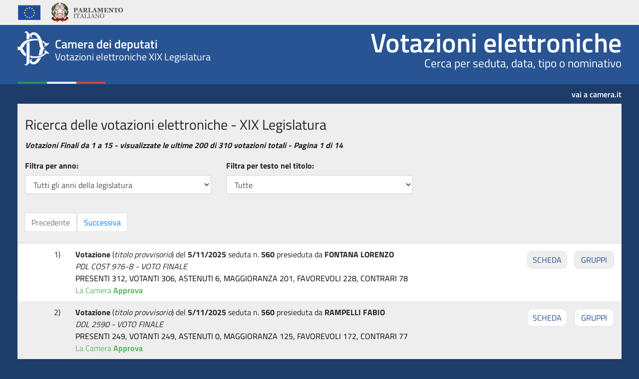

--- FILE ---
content_type: text/html
request_url: https://documenti.camera.it/apps/votazioni/Votazionitutte/risultatiFinStream.Asp?Legislatura=19&CDDNATURA=FINALE&PAGESIZE=15&PagCorr=1
body_size: 3067
content:
<!-- INIZIALIZZAZIONE ARRAY NOMI CAMPO -->


<!-- RIEPILOGO FUNZIONI IMPLEMENTATE -->



<!-- SEZIONE DICHIARAZIONI DI VARIABILI -->

<!-- SEZIONE FILE TXT -->



<!-- SEZIONE UTILITY -->

<!DOCTYPE html>
<html lang="it">
<head>
	<!--<meta charset="utf-8">-->
	<meta charset="iso-8859-1">
	<meta name="viewport" content="width=device-width, initial-scale=1, shrink-to-fit=no">
	<title>Ricerca delle votazioni elettroniche</title>
	<link rel="stylesheet" type="text/css" href="css/defaultV3.css">
	<link rel="stylesheet" type="Text/css" href="css/datiV3.css">
	<meta name="Format" content="text/html">
	<meta name="Language" content="it">
	<meta name="Keywords" content="votazione, progetto di legge, deputato, XVIII legislatura">
	<meta name="Author" content="Camera dei Deputati">
	<meta name="Description" content="XVIII legislatura">
	<!-- JQuery per datepicker -->
	<link rel="stylesheet" href="css/jquery-ui.css">
	<script src="js/jquery-3.6.0.js"></script>
	<script src="js/jquery-ui.js"></script>
	<!-- BootStrap	-->
	<link rel="stylesheet" href="css/bootstrap.min.css">
	<script src="js/bootstrap.min.js"></script>
	<script src="js/jquery.sticky.js"></script>
	<script src="js/application.js"></script>
	<!-- Custom Style Sitointernet -->
	<link rel="stylesheet" type="Text/css" href="css/sito-style.css">
	<link rel="stylesheet" type="Text/css" href="css/votazioni-media-queries.css">
	<script>
		$(document).ready(function() {
			$("#tipo").change(function() {
				var text = $(this).val();
				document.forms["cerca"].TESTO.value = text;
				document.forms["cerca"].submit();
			});
			$("#anno").change(function() {
				var text = $(this).val();
				document.forms["cerca"].CDDANNO.value = text;
				document.forms["cerca"].submit();
			});
		});
	</script>
</head>



<body id="risultatoRicerca" style="overflow-y: scroll">

<header>
	<h1 class="sr-only">Camera dei deputati - Votazioni elettroniche XIX Legislatura</h1>
	<div class="header-top">
    <div class="container">
			<div class="row">
				<div class="col-md-6">
					<ul class="nav nav-pills">
						<li><a><img alt="Unione Europea" src="/apps/votazioni/votazionitutte/img/logo-ue.png"></a></li>
						<li><a class="logo-parlamento-italiano" href="https://www.parlamento.it/" target="_blank" title="Vai al sito web del Parlamento Italiano"><img alt="Vai al sito web del Parlamento Italiano" src="/apps/votazioni/votazionitutte/img/logo-parlamento.png"></a></li>
					</ul>
				</div>
			</div>
		</div>
	</div>
    <div id="wrapper-sticky-block">
    	<div class="header-center">
    		<div class="container">
    			<div class="row">
    				<div class="col-xs-6 switch-3">
    					<a href="/apps/votazioni/votazionitutte/formVotazioni.asp?Legislatura=19" title="Vai alla pagina iniziale di Votazioni elettroniche">
    						<div class="wrap-logo">
    							<div class="text-logo">
    								<span class="text-camera">Camera dei deputati</span>
									
    								<div>Votazioni elettroniche XIX Legislatura</div>
									
    							</div>
    						</div>
    					</a>
    				</div>
    				<div class="col-xs-6 switch-9">
    					<div class="wrap-section-name">
    						
                                <span class="section-name">
                                    <a href="/apps/votazioni/votazionitutte/formVotazioni.asp?Legislatura=19" title="vai alla pagina iniziale">Votazioni elettroniche</a>
                                </span>
                                <span class="section-subtitle">Cerca per seduta, data, tipo o nominativo</span>
                            
    					</div>
    				</div>
    			</div>
	    	</div>
    	</div>
    	<div class="header-bottom">
    		<div class="container">
    			<div class="row">
    				<div class="col-xs-6">

    				</div>
    				<div class="col-xs-6">
    					<a class="link-camera" href="https://www.camera.it" title="Vai al sito web della Camera dei deputati">vai a camera.it</a>
    				</div>
    			</div>
	    	</div>
    	</div>
    </div>
</header>


	<div class="container">

	<div class="jumbotron">
		<h1>Ricerca delle votazioni elettroniche - XIX Legislatura</h1>
		
		<p class="lead" style="font-weight: bold;">
			
				Votazioni Finali da 1 a 15
					- visualizzate le ultime 200 di 310 votazioni totali - Pagina 1 di 14
		</p>
	</div>

	<form action="risultatiFinStream.asp" method="post" name="cerca">

		<input type="hidden" name="Legislatura" value="XIX">
		<input type="hidden" name="TESTO" value="" >
		<input type="hidden" name="NOMINATIVO" value="">
		<input type="hidden" name="PAGESIZE" value="15">
		<input type="hidden" name="CDDANNO" value="">
		<input type="hidden" name="CDDNATURA" value="FINALE">
		<input type="hidden" name="CDDNUMEROATTO" value="">
		<input type="hidden" name="PagCorr" value="1">

		<div class="card card-vot-fin">
			
			<div class="card-body">
				<div class="form-group row">
					<div class="col-sm-6 col-lg-4">
						<label for="anno" class="col-form-label">Filtra per anno:</label>
						<select class="form-control" id="anno" name="anno">
							<option value="">Tutti gli anni della legislatura</option>
							<option value="2025">2025</option>
<option value="2024">2024</option>
<option value="2023">2023</option>
<option value="2022">2022</option>

						</select>
					</div>
					<div class="col-sm-6 col-lg-4">
						<label for="tipo" class="col-form-label">Filtra per testo nel titolo:</label>
						<select class="form-control" id="tipo" name="tipo">
							<option value="">Tutte</option>
							<option value="r">Ratifica ed esecuzione Trattati</option>
							<option value="c">Conversione in legge</option>
							<option value="a">Altre</option>
						</select>
					</div>
				</div>
			</div>
			
			<div class="card-header text-muted">
				<div class="row justify-content-between">
					<div class="col-sm-4">
						<nav aria-label="Navigazione pagine risultato">
							<ul class="pagination">
								
								<li class="page-item disabled">
								
									<a class="btn btn-default page-link" href="risultatiFinStream.Asp?Legislatura=19&PAGESIZE=15&CDDNATURA=FINALE&PagCorr=0" title="Precedenti 10 documenti trovati - alt b" accesskey="b" >Precedente</a></li>
								
								<li class="page-item">
								
									<a accesskey="c" class="btn btn-default page-link" href="risultatiFinStream.Asp?Legislatura=19&PAGESIZE=15&CDDNATURA=FINALE&PagCorr=2" title="Successivi 10 documenti trovati - alt c">Successiva</a></li>
							</ul>
						</nav>
					</div>
				</div>
			</div>
			
				<div class="row bg-light">
				
					<div class="col-1 text-right">1)</div>
					
					<div class="col-11 col-sm-8 col-md-7 col-lg-8 text-left">
						<strong>Votazione </strong> (<em>titolo provvisorio</em>) del <strong>5/11/2025</strong> seduta n. <strong>560</strong> presieduta da <strong>FONTANA LORENZO</strong>
						<br>
						<em>PDL COST 976-B - VOTO FINALE</em>
						<br>
						<span class="nero">PRESENTI 312, VOTANTI 306, ASTENUTI 6, MAGGIORANZA 201, FAVOREVOLI 228, CONTRARI 78</span><br/><span class="verde">La Camera <strong>Approva</strong></span>
					</div>
					<div class="col-sm-3 col-md-4 col-lg-3 right">
						<a class="btn-scheda voto" href="schedaVotazione.asp?progrID=risultatiFinStream&Legislatura=19&PAGESIZE=15&CDDNATURA=FINALE&RifVotazione=560_1&tipo=dettaglio&PagCorr=1" title="Apri la scheda della Votazione ">SCHEDA</a>
						<a class="btn-scheda gruppi" href="schedaVotazione.asp?progrID=risultatiFinStream&Legislatura=19&PAGESIZE=15&CDDNATURA=FINALE&RifVotazione=560_1&tipo=gruppi&PagCorr=1" title="Visualizza il riepilogo per gruppi della Votazione ">GRUPPI</a>
					</div>
				</div>

				<div class="row">
				
					<div class="col-1 text-right">2)</div>
					
					<div class="col-11 col-sm-8 col-md-7 col-lg-8 text-left">
						<strong>Votazione </strong> (<em>titolo provvisorio</em>) del <strong>5/11/2025</strong> seduta n. <strong>560</strong> presieduta da <strong>RAMPELLI FABIO</strong>
						<br>
						<em>DDL 2590 - VOTO FINALE</em>
						<br>
						<span class="nero">PRESENTI 249, VOTANTI 249, ASTENUTI 0, MAGGIORANZA 125, FAVOREVOLI 172, CONTRARI 77</span><br/><span class="verde">La Camera <strong>Approva</strong></span>
					</div>
					<div class="col-sm-3 col-md-4 col-lg-3 right">
						<a class="btn-scheda voto" href="schedaVotazione.asp?progrID=risultatiFinStream&Legislatura=19&PAGESIZE=15&CDDNATURA=FINALE&RifVotazione=560_8&tipo=dettaglio&PagCorr=1" title="Apri la scheda della Votazione ">SCHEDA</a>
						<a class="btn-scheda gruppi" href="schedaVotazione.asp?progrID=risultatiFinStream&Legislatura=19&PAGESIZE=15&CDDNATURA=FINALE&RifVotazione=560_8&tipo=gruppi&PagCorr=1" title="Visualizza il riepilogo per gruppi della Votazione ">GRUPPI</a>
					</div>
				</div>

				<div class="row bg-light">
				
					<div class="col-1 text-right">3)</div>
					
					<div class="col-11 col-sm-8 col-md-7 col-lg-8 text-left">
						<strong>Votazione </strong> (<em>titolo provvisorio</em>) del <strong>5/11/2025</strong> seduta n. <strong>560</strong> presieduta da <strong>MULE' GIORGIO</strong>
						<br>
						<em>PDL 703-B - VOTO FINALE</em>
						<br>
						<span class="nero">PRESENTI 210, VOTANTI 208, ASTENUTI 2, MAGGIORANZA 105, FAVOREVOLI 132, CONTRARI 76</span><br/><span class="verde">La Camera <strong>Approva</strong></span>
					</div>
					<div class="col-sm-3 col-md-4 col-lg-3 right">
						<a class="btn-scheda voto" href="schedaVotazione.asp?progrID=risultatiFinStream&Legislatura=19&PAGESIZE=15&CDDNATURA=FINALE&RifVotazione=560_23&tipo=dettaglio&PagCorr=1" title="Apri la scheda della Votazione ">SCHEDA</a>
						<a class="btn-scheda gruppi" href="schedaVotazione.asp?progrID=risultatiFinStream&Legislatura=19&PAGESIZE=15&CDDNATURA=FINALE&RifVotazione=560_23&tipo=gruppi&PagCorr=1" title="Visualizza il riepilogo per gruppi della Votazione ">GRUPPI</a>
					</div>
				</div>

				<div class="row">
				
					<div class="col-1 text-right">4)</div>
					
					<div class="col-11 col-sm-8 col-md-7 col-lg-8 text-left">
						<strong>Votazione </strong> (<em>titolo provvisorio</em>) del <strong>4/11/2025</strong> seduta n. <strong>559</strong> presieduta da <strong>RAMPELLI FABIO</strong>
						<br>
						<em>PDL 2313 - VOTO FINALE</em>
						<br>
						<span class="nero">PRESENTI 225, VOTANTI 225, ASTENUTI 0, MAGGIORANZA 113, FAVOREVOLI 225, CONTRARI 0</span><br/><span class="verde">La Camera <strong>Approva</strong></span>
					</div>
					<div class="col-sm-3 col-md-4 col-lg-3 right">
						<a class="btn-scheda voto" href="schedaVotazione.asp?progrID=risultatiFinStream&Legislatura=19&PAGESIZE=15&CDDNATURA=FINALE&RifVotazione=559_5&tipo=dettaglio&PagCorr=1" title="Apri la scheda della Votazione ">SCHEDA</a>
						<a class="btn-scheda gruppi" href="schedaVotazione.asp?progrID=risultatiFinStream&Legislatura=19&PAGESIZE=15&CDDNATURA=FINALE&RifVotazione=559_5&tipo=gruppi&PagCorr=1" title="Visualizza il riepilogo per gruppi della Votazione ">GRUPPI</a>
					</div>
				</div>

				<div class="row bg-light">
				
					<div class="col-1 text-right">5)</div>
					
					<div class="col-11 col-sm-8 col-md-7 col-lg-8 text-left">
						<strong>Votazione </strong> (<em>titolo provvisorio</em>) del <strong>4/11/2025</strong> seduta n. <strong>559</strong> presieduta da <strong>RAMPELLI FABIO</strong>
						<br>
						<em>DDL 2642-A - VOTO FINALE</em>
						<br>
						<span class="nero">PRESENTI 233, VOTANTI 170, ASTENUTI 63, MAGGIORANZA 86, FAVOREVOLI 139, CONTRARI 31</span><br/><span class="verde">La Camera <strong>Approva</strong></span>
					</div>
					<div class="col-sm-3 col-md-4 col-lg-3 right">
						<a class="btn-scheda voto" href="schedaVotazione.asp?progrID=risultatiFinStream&Legislatura=19&PAGESIZE=15&CDDNATURA=FINALE&RifVotazione=559_13&tipo=dettaglio&PagCorr=1" title="Apri la scheda della Votazione ">SCHEDA</a>
						<a class="btn-scheda gruppi" href="schedaVotazione.asp?progrID=risultatiFinStream&Legislatura=19&PAGESIZE=15&CDDNATURA=FINALE&RifVotazione=559_13&tipo=gruppi&PagCorr=1" title="Visualizza il riepilogo per gruppi della Votazione ">GRUPPI</a>
					</div>
				</div>

				<div class="row">
				
					<div class="col-1 text-right">6)</div>
					
					<div class="col-11 col-sm-8 col-md-7 col-lg-8 text-left">
						<strong>Votazione </strong> (<em>titolo provvisorio</em>) del <strong>29/10/2025</strong> seduta n. <strong>555</strong> presieduta da <strong>COSTA SERGIO</strong>
						<br>
						<em>DDL 2393 - VOTO FINALE</em>
						<br>
						<span class="nero">PRESENTI 180, VOTANTI 180, ASTENUTI 0, MAGGIORANZA 91, FAVOREVOLI 117, CONTRARI 63</span><br/><span class="verde">La Camera <strong>Approva</strong></span>
					</div>
					<div class="col-sm-3 col-md-4 col-lg-3 right">
						<a class="btn-scheda voto" href="schedaVotazione.asp?progrID=risultatiFinStream&Legislatura=19&PAGESIZE=15&CDDNATURA=FINALE&RifVotazione=555_138&tipo=dettaglio&PagCorr=1" title="Apri la scheda della Votazione ">SCHEDA</a>
						<a class="btn-scheda gruppi" href="schedaVotazione.asp?progrID=risultatiFinStream&Legislatura=19&PAGESIZE=15&CDDNATURA=FINALE&RifVotazione=555_138&tipo=gruppi&PagCorr=1" title="Visualizza il riepilogo per gruppi della Votazione ">GRUPPI</a>
					</div>
				</div>

				<div class="row bg-light">
				
					<div class="col-1 text-right">7)</div>
					
					<div class="col-11 col-sm-8 col-md-7 col-lg-8 text-left">
						<strong>Votazione </strong> (<em>titolo provvisorio</em>) del <strong>28/10/2025</strong> seduta n. <strong>554</strong> presieduta da <strong>COSTA SERGIO</strong>
						<br>
						<em>DDL 2662 - VOTO FINALE</em>
						<br>
						<span class="nero">PRESENTI 238, VOTANTI 229, ASTENUTI 9, MAGGIORANZA 115, FAVOREVOLI 138, CONTRARI 91</span><br/><span class="verde">La Camera <strong>Approva</strong></span>
					</div>
					<div class="col-sm-3 col-md-4 col-lg-3 right">
						<a class="btn-scheda voto" href="schedaVotazione.asp?progrID=risultatiFinStream&Legislatura=19&PAGESIZE=15&CDDNATURA=FINALE&RifVotazione=554_73&tipo=dettaglio&PagCorr=1" title="Apri la scheda della Votazione ">SCHEDA</a>
						<a class="btn-scheda gruppi" href="schedaVotazione.asp?progrID=risultatiFinStream&Legislatura=19&PAGESIZE=15&CDDNATURA=FINALE&RifVotazione=554_73&tipo=gruppi&PagCorr=1" title="Visualizza il riepilogo per gruppi della Votazione ">GRUPPI</a>
					</div>
				</div>

				<div class="row">
				
					<div class="col-1 text-right">8)</div>
					
					<div class="col-11 col-sm-8 col-md-7 col-lg-8 text-left">
						<strong>Votazione </strong> (<em>titolo provvisorio</em>) del <strong>28/10/2025</strong> seduta n. <strong>554</strong> presieduta da <strong>COSTA SERGIO</strong>
						<br>
						<em>DDL 2604 - VOTO FINALE</em>
						<br>
						<span class="nero">PRESENTI 220, VOTANTI 220, ASTENUTI 0, MAGGIORANZA 111, FAVOREVOLI 220, CONTRARI 0</span><br/><span class="verde">La Camera <strong>Approva</strong></span>
					</div>
					<div class="col-sm-3 col-md-4 col-lg-3 right">
						<a class="btn-scheda voto" href="schedaVotazione.asp?progrID=risultatiFinStream&Legislatura=19&PAGESIZE=15&CDDNATURA=FINALE&RifVotazione=554_85&tipo=dettaglio&PagCorr=1" title="Apri la scheda della Votazione ">SCHEDA</a>
						<a class="btn-scheda gruppi" href="schedaVotazione.asp?progrID=risultatiFinStream&Legislatura=19&PAGESIZE=15&CDDNATURA=FINALE&RifVotazione=554_85&tipo=gruppi&PagCorr=1" title="Visualizza il riepilogo per gruppi della Votazione ">GRUPPI</a>
					</div>
				</div>

				<div class="row bg-light">
				
					<div class="col-1 text-right">9)</div>
					
					<div class="col-11 col-sm-8 col-md-7 col-lg-8 text-left">
						<strong>Votazione </strong> (<em>titolo provvisorio</em>) del <strong>22/10/2025</strong> seduta n. <strong>552</strong> presieduta da <strong>MULE' GIORGIO</strong>
						<br>
						<em>DDL 1686 - VOTO FINALE</em>
						<br>
						<span class="nero">PRESENTI 251, VOTANTI 250, ASTENUTI 1, MAGGIORANZA 126, FAVOREVOLI 241, CONTRARI 9</span><br/><span class="verde">La Camera <strong>Approva</strong></span>
					</div>
					<div class="col-sm-3 col-md-4 col-lg-3 right">
						<a class="btn-scheda voto" href="schedaVotazione.asp?progrID=risultatiFinStream&Legislatura=19&PAGESIZE=15&CDDNATURA=FINALE&RifVotazione=552_12&tipo=dettaglio&PagCorr=1" title="Apri la scheda della Votazione ">SCHEDA</a>
						<a class="btn-scheda gruppi" href="schedaVotazione.asp?progrID=risultatiFinStream&Legislatura=19&PAGESIZE=15&CDDNATURA=FINALE&RifVotazione=552_12&tipo=gruppi&PagCorr=1" title="Visualizza il riepilogo per gruppi della Votazione ">GRUPPI</a>
					</div>
				</div>

				<div class="row">
				
					<div class="col-1 text-right">10)</div>
					
					<div class="col-11 col-sm-8 col-md-7 col-lg-8 text-left">
						<strong>Votazione </strong> (<em>titolo provvisorio</em>) del <strong>22/10/2025</strong> seduta n. <strong>552</strong> presieduta da <strong>MULE' GIORGIO</strong>
						<br>
						<em>DDL 1687 - VOTO FINALE</em>
						<br>
						<span class="nero">PRESENTI 263, VOTANTI 253, ASTENUTI 10, MAGGIORANZA 127, FAVOREVOLI 253, CONTRARI 0</span><br/><span class="verde">La Camera <strong>Approva</strong></span>
					</div>
					<div class="col-sm-3 col-md-4 col-lg-3 right">
						<a class="btn-scheda voto" href="schedaVotazione.asp?progrID=risultatiFinStream&Legislatura=19&PAGESIZE=15&CDDNATURA=FINALE&RifVotazione=552_17&tipo=dettaglio&PagCorr=1" title="Apri la scheda della Votazione ">SCHEDA</a>
						<a class="btn-scheda gruppi" href="schedaVotazione.asp?progrID=risultatiFinStream&Legislatura=19&PAGESIZE=15&CDDNATURA=FINALE&RifVotazione=552_17&tipo=gruppi&PagCorr=1" title="Visualizza il riepilogo per gruppi della Votazione ">GRUPPI</a>
					</div>
				</div>

				<div class="row bg-light">
				
					<div class="col-1 text-right">11)</div>
					
					<div class="col-11 col-sm-8 col-md-7 col-lg-8 text-left">
						<strong>Votazione </strong> (<em>titolo provvisorio</em>) del <strong>22/10/2025</strong> seduta n. <strong>552</strong> presieduta da <strong>MULE' GIORGIO</strong>
						<br>
						<em>DDL 1589 - VOTO FINALE</em>
						<br>
						<span class="nero">PRESENTI 261, VOTANTI 261, ASTENUTI 0, MAGGIORANZA 131, FAVOREVOLI 260, CONTRARI 1</span><br/><span class="verde">La Camera <strong>Approva</strong></span>
					</div>
					<div class="col-sm-3 col-md-4 col-lg-3 right">
						<a class="btn-scheda voto" href="schedaVotazione.asp?progrID=risultatiFinStream&Legislatura=19&PAGESIZE=15&CDDNATURA=FINALE&RifVotazione=552_22&tipo=dettaglio&PagCorr=1" title="Apri la scheda della Votazione ">SCHEDA</a>
						<a class="btn-scheda gruppi" href="schedaVotazione.asp?progrID=risultatiFinStream&Legislatura=19&PAGESIZE=15&CDDNATURA=FINALE&RifVotazione=552_22&tipo=gruppi&PagCorr=1" title="Visualizza il riepilogo per gruppi della Votazione ">GRUPPI</a>
					</div>
				</div>

				<div class="row">
				
					<div class="col-1 text-right">12)</div>
					
					<div class="col-11 col-sm-8 col-md-7 col-lg-8 text-left">
						<strong>Votazione </strong> (<em>titolo provvisorio</em>) del <strong>22/10/2025</strong> seduta n. <strong>552</strong> presieduta da <strong>MULE' GIORGIO</strong>
						<br>
						<em>DDL 2345 - VOTO FINALE</em>
						<br>
						<span class="nero">PRESENTI 263, VOTANTI 263, ASTENUTI 0, MAGGIORANZA 132, FAVOREVOLI 263, CONTRARI 0</span><br/><span class="verde">La Camera <strong>Approva</strong></span>
					</div>
					<div class="col-sm-3 col-md-4 col-lg-3 right">
						<a class="btn-scheda voto" href="schedaVotazione.asp?progrID=risultatiFinStream&Legislatura=19&PAGESIZE=15&CDDNATURA=FINALE&RifVotazione=552_29&tipo=dettaglio&PagCorr=1" title="Apri la scheda della Votazione ">SCHEDA</a>
						<a class="btn-scheda gruppi" href="schedaVotazione.asp?progrID=risultatiFinStream&Legislatura=19&PAGESIZE=15&CDDNATURA=FINALE&RifVotazione=552_29&tipo=gruppi&PagCorr=1" title="Visualizza il riepilogo per gruppi della Votazione ">GRUPPI</a>
					</div>
				</div>

				<div class="row bg-light">
				
					<div class="col-1 text-right">13)</div>
					
					<div class="col-11 col-sm-8 col-md-7 col-lg-8 text-left">
						<strong>Votazione </strong> (<em>titolo provvisorio</em>) del <strong>21/10/2025</strong> seduta n. <strong>551</strong> presieduta da <strong>MULE' GIORGIO</strong>
						<br>
						<em>PDL 1521-A - VOTO FINALE</em>
						<br>
						<span class="nero">PRESENTI 253, VOTANTI 246, ASTENUTI 7, MAGGIORANZA 124, FAVOREVOLI 145, CONTRARI 101</span><br/><span class="verde">La Camera <strong>Approva</strong></span>
					</div>
					<div class="col-sm-3 col-md-4 col-lg-3 right">
						<a class="btn-scheda voto" href="schedaVotazione.asp?progrID=risultatiFinStream&Legislatura=19&PAGESIZE=15&CDDNATURA=FINALE&RifVotazione=551_43&tipo=dettaglio&PagCorr=1" title="Apri la scheda della Votazione ">SCHEDA</a>
						<a class="btn-scheda gruppi" href="schedaVotazione.asp?progrID=risultatiFinStream&Legislatura=19&PAGESIZE=15&CDDNATURA=FINALE&RifVotazione=551_43&tipo=gruppi&PagCorr=1" title="Visualizza il riepilogo per gruppi della Votazione ">GRUPPI</a>
					</div>
				</div>

				<div class="row">
				
					<div class="col-1 text-right">14)</div>
					
					<div class="col-11 col-sm-8 col-md-7 col-lg-8 text-left">
						<strong>Votazione </strong> (<em>titolo provvisorio</em>) del <strong>21/10/2025</strong> seduta n. <strong>551</strong> presieduta da <strong>MULE' GIORGIO</strong>
						<br>
						<em>DDL 1866-A - VOTO FINALE</em>
						<br>
						<span class="nero">PRESENTI 204, VOTANTI 131, ASTENUTI 73, MAGGIORANZA 66, FAVOREVOLI 131, CONTRARI 0</span><br/><span class="verde">La Camera <strong>Approva</strong></span>
					</div>
					<div class="col-sm-3 col-md-4 col-lg-3 right">
						<a class="btn-scheda voto" href="schedaVotazione.asp?progrID=risultatiFinStream&Legislatura=19&PAGESIZE=15&CDDNATURA=FINALE&RifVotazione=551_79&tipo=dettaglio&PagCorr=1" title="Apri la scheda della Votazione ">SCHEDA</a>
						<a class="btn-scheda gruppi" href="schedaVotazione.asp?progrID=risultatiFinStream&Legislatura=19&PAGESIZE=15&CDDNATURA=FINALE&RifVotazione=551_79&tipo=gruppi&PagCorr=1" title="Visualizza il riepilogo per gruppi della Votazione ">GRUPPI</a>
					</div>
				</div>

				<div class="row bg-light">
				
					<div class="col-1 text-right">15)</div>
					
					<div class="col-11 col-sm-8 col-md-7 col-lg-8 text-left">
						<strong>Votazione </strong> (<em>titolo provvisorio</em>) del <strong>14/10/2025</strong> seduta n. <strong>547</strong> presieduta da <strong>ASCANI ANNA</strong>
						<br>
						<em>DDL 2369-A - VOTO FINALE</em>
						<br>
						<span class="nero">PRESENTI 236, VOTANTI 231, ASTENUTI 5, MAGGIORANZA 116, FAVOREVOLI 144, CONTRARI 87</span><br/><span class="verde">La Camera <strong>Approva</strong></span>
					</div>
					<div class="col-sm-3 col-md-4 col-lg-3 right">
						<a class="btn-scheda voto" href="schedaVotazione.asp?progrID=risultatiFinStream&Legislatura=19&PAGESIZE=15&CDDNATURA=FINALE&RifVotazione=547_40&tipo=dettaglio&PagCorr=1" title="Apri la scheda della Votazione ">SCHEDA</a>
						<a class="btn-scheda gruppi" href="schedaVotazione.asp?progrID=risultatiFinStream&Legislatura=19&PAGESIZE=15&CDDNATURA=FINALE&RifVotazione=547_40&tipo=gruppi&PagCorr=1" title="Visualizza il riepilogo per gruppi della Votazione ">GRUPPI</a>
					</div>
				</div>

			<div class="card-footer text-muted">
				<div class="row">
					<div class="col-sm-4">
						<nav aria-label="Page navigation example">
							<ul class="pagination">
								
								<li class="page-item disabled">
								
									<a class="btn btn-default page-link" href="risultatiFinStream.Asp?Legislatura=19&PAGESIZE=15&CDDNATURA=FINALE&PagCorr=0" title="Precedenti 10 documenti trovati - alt b" accesskey="b">Precedente</a></li>
								
								<li class="page-item">
								
									<a accesskey="c" class="btn btn-default page-link" href="risultatiFinStream.Asp?Legislatura=19&PAGESIZE=15&CDDNATURA=FINALE&PagCorr=2" title="Successivi 10 documenti trovati - alt c">Successiva</a></li>
							</ul>
						</nav>
					</div>
				</div>
			</div>

		

		</div>
	</form>

	</div>
	<script>
		$(document).ready(function() {
			$("#anno").val("");
			$("#tipo").val("");
		});
	</script>
</body>
</html>


--- FILE ---
content_type: text/css
request_url: https://documenti.camera.it/apps/votazioni/Votazionitutte/css/defaultV3.css
body_size: 2867
content:
body {
	overflow-x: hidden;
	overflow-y: scroll;
	font-size: 14pt;
}

/* Personalizzazioni degli oggetti BOOTSTRAP */
p.label {
	font-size: 16pt;
}
div.captionTable {
	border-bottom: 2px solid #666;
	padding: 4px 10px 0px 10px;
}
div.rowTable {
	border-bottom: 1px solid #eee;
	padding-top: 2px;
	padding-bottom: 0px;
	margin-top: 4px;
}
div.rowTableEsito {
	padding-top: 2px;
	padding-bottom: 0px;
	margin-top: 4px;
	font-size: 18pt;
}
.votazioneDeputati > div.attributo {
  border: 1px solid #ddd;
}
.votazioneDeputati > div:nth-child(even) {
	background-color: #fff;
}
.votazioneDeputati > div.row:hover {
	background-color: #ddd;
}

#contenuto{
	font-family : Verdana, Geneva, Arial, Helvetica, sans-serif;
	/*font-size: 9pt;*/
	font-size: small;
	text-align: justify;
	height: 78%;
	/*overflow:auto;*/
	margin: 0 5px 0 15px;
	position: relative;
	background-color: #ffffff;
}
#contenuto84{
	font-family: Lucida, Verdana, Geneva, Arial, Helvetica, sans-serif;
	position: relative;
	background-color: #ffffff;
}

#contenutosec{
	font-family : Verdana, Geneva, Arial, Helvetica, sans-serif;
	font-size: 9pt;
	text-align: justify;
	height: 60%;
	overflow:auto;
	padding: 20px;
	margin: 0px 15px 0 15px;
	position: relative;
	top: 20px;
	background-color: #ffffff;
}

#ricercaavanzata #contenuto {
	padding-right: 0px;
	padding-left: 0px;
	padding-bottom: 0px;
	margin-left: 6px;
	padding-top: 0px;
	background-color: #bbd0ff
}
#Contenuto_ricerca {
	padding-right: 20px;
	padding-left: 20px;
	font-size: 9pt;
	padding-bottom: 20px;
	padding-top: 20px;
	font-family: verdana, geneva, arial, helvetica, sans-serif;
	text-align: justify
}
#contenuto_ricerca h3 {
	font-weight: normal;
	font-size: 15pt;
	font-family: verdana, geneva, arial, helvetica, sans-serif;
	text-align: center
}
#contenuto_ricerca h4 {
	font-weight: normal;
	font-size: 13pt;
	font-family: verdana, geneva, arial, helvetica, sans-serif;
	text-align: center
}
#contenuto_ricerca h5 {
	font-weight: bold;
	font-size: 9pt;
	font-family: verdana, geneva, arial, helvetica, sans-serif;
	text-align: center
}
#contenuto_ricerca p {
	font-weight: normal;
	font-size: 14pt;
	color: black;
	text-align: justify
}
#contenuto_ricerca ul {
	list-style-position: outside;
	list-style-type: lower-alpha
}
#contenuto_ricerca ol {
	list-style-position: outside;
	list-style-type: decimal
}
#contenuto_ricerca ul.pallini {
	list-style-position: outside;
	list-style-type: circle
}
#contenuto_ricerca a {
	color: #00008b;
	text-decoration: none
}
#contenuto_ricerca a:hover {
	color: #0066ff;
	text-decoration: underline
}
#contenuto_ricerca a:visited {
	color: #0066ff
}
#contenuto h1 {
	font-weight: normal;
	font-size: 20pt;
	font-family: verdana, geneva, arial, helvetica, sans-serif;
	text-align: center
}
#contenuto h2 {
	font-weight: normal;
	font-size: 17pt;
	font-family: verdana, geneva, arial, helvetica, sans-serif;
	text-align: center
}
#contenuto h3 {
	font-weight: normal;
	font-size: 15pt;
	font-family: verdana, geneva, arial, helvetica, sans-serif;
	text-align: center
}
#contenuto h4 {
	font-weight: normal;
	font-size: 13pt;
	font-family: verdana, geneva, arial, helvetica, sans-serif;
	text-align: center
}
#contenuto h5 {
	font-weight: bold;
	font-size: 9pt;
	font-family: verdana, geneva, arial, helvetica, sans-serif;
	text-align: center
}

#contenuto p.prespresidente {
	padding-left: 10px;
	font-weight: normal;
	font-size: 10pt;
	width: auto;
	color: black;
	text-align: justify
}
#contenuto ul {
	list-style-position: outside;
	list-style-type: circle
}
#contenuto ol {
	list-style-position: outside;
	list-style-type: decimal
}
#contenuto ul.pallini {
	list-style-position: outside;
	list-style-type: circle
}

#contenuto a:hover {
	color: #0066ff;
	text-decoration: underline
}
#contenuto a:visited {
	color: #0066ff
}
#contenuto .corsivo {
	font-style : italic;
}



/*#########  TASTI   TOP ####################################*/
#top13{
    background-image: url(../img/imm_testata13.gif);
	background-color: #1a45b7;
    background-repeat : no-repeat;
	width: 100%;
	height: 46px;
	top: 0;
	position:fixed;
}
#top14{
    background-image: url(../img/imm_testata14.gif);
	background-color: #1a45b7;
    background-repeat : no-repeat;
	width: 100%;
	height: 46px;
	top: 0;
	position:fixed;
}

#top15{
    background-image: url(../img/imm_testata15.gif);
	background-color: #1a45b7;
    background-repeat : no-repeat;
	width: 100%;
	height: 48px;
	top: 0;
	position:fixed;
}
#top16{
    background-image: url(../img/imm_testata16.gif);
	background-color: #1a45b7;
    background-repeat : no-repeat;
	width: 100%;
	height: 48px;
	top: 0;
	position:fixed;
}
#top17{
    background-image: url(../img/imm_testata17.gif);
	background-color: #1a45b7;
    background-repeat : no-repeat;
	width: 100%;
	height: 48px;
	top: 0;
	position:fixed;
}
#top18{
    background-image: url(../img/imm_testata18.gif);
	background-color: #1a45b7;
    background-repeat : no-repeat;
	width: 100%;
	height: 48px;
	top: 0;
	position:fixed;
}
#top19{
    background-image: url(../img/imm_testata19.gif);
	background-color: #1a45b7;
    background-repeat : no-repeat;
	width: 100%;
	height: 48px;
	top: 0;
	position:fixed;
}

#toplogo{
    overflow: hidden;
	width: 0px;
	height: 52px;
	position:relative;
}

#top13 h1, a.skip {
	display:none;
}
#top14 h1, a.skip {
	display:none;
}
#top15 h1, a.skip {
	display:none;
}
#top16 h1, a.skip {
	display:none;
}
#top17 h1, a.skip {
	display:none;
}
#top18 h1, a.skip {
	display:none;
}
#top19 h1, a.skip {
	display:none;
}

#tasti_top {	
	position:absolute;
	left: 85%;
	top: 20%;
	width: 5%;
	height: 20px;
}
#tasti_top a {
	display:block;
	float:left;	
	padding: 20px 0 0 0;
    overflow: hidden;
    background-repeat: no-repeat;    
    height: 0px !important;
    height /**/:20px;
	margin-right: 5px;
}
#tasti_top a:hover{
	text-decoration:underline;
	background-position: 0 -20px;		
}

/* tasti_top menu home */
#tasti_top a.home{
	background-image:url(../img/t_home.gif);
	width: 48px;
}

/*######### PULSANTIERA  #########################################*/

#pulsantiera {
	padding-bottom:5px;
}

#pulsantiera a {
	display:block;
	float:right;	
	padding-top: 0px;
	padding: 20px 0 0 0;
    overflow: hidden;
    background-repeat: no-repeat;    
    height: 0px !important;
    height /**/:20px;
	margin-right: 12%;
}

#pulsantiera a:hover{
	text-decoration:underline;
	background-position: 0 -20px;		
}


#pulsantiera a.ricsemplice{
	background-image:url(../img/t_ricercasemplice.gif);
	width: 117px;
}

#pulsantiera a.ricavanzata{
	background-image:url(../img/t_ricercavanzata.gif);
	width: 124px;
}

#pulsantiera a.guida{
	background-image:url(../img/t_guida.gif);
	width: 167px;
}

#pulsantiera a.nuovaricerca{
	background-image:url(../img/t_nuovaricerca.gif);
	width: 117px;
}

#pulsantiera a.affinaricerca{
	background-image:url(../img/t_affinaricerca.gif);
	width: 124px;
}

/*#########  TASTI   BOTTOM ####################################*/
#bottom{
	position: fixed;
	bottom: 0;
	left: 0;
	background-color: #1a45b7;
	width: 100%;
	height: 30px;
}


#bottom a{
	display:block;
	float:left;	
	padding-top: 0px;
	padding: 20px 0 0 0;
    overflow: hidden;
    background-repeat: no-repeat;    
    height: 0px !important;
    height /**/:20px;
	margin-right: 10px;
}
#bottom a:hover{
	text-decoration:underline;
	background-position: 0 -20px;
}
#bottom a#avvia_ric{
	background-image:url(../img/t_avviaricerca.gif);
	width: 115px;
	position: absolute;	
	right: 150px;
	top: 5px;
}
 
#bottom a#annulla{
	background-image:url(../img/tasto_b_annulla.gif);
	width: 87px;
	position: absolute;
	right: 350px;
	top: 5px;
}
#bottom a#Precedente{
	background-image:url(../img/t_pagprecedente.gif);
	width: 128px;
	position: absolute;
	left: 20px;
	top: 5px;
}
#bottom a#Prossima{
	background-image:url(../img/t_pagsuccessiva.gif);
	width: 117px;
	position: absolute;
	left: 150px;
	top: 5px;
}


#bottom a#Parametri{
	background-image:url(../img/t_parametri.gif);
	width: 207px;
	position: absolute;	
	top: 5px;
	right: 124px;
}
#bottom a#NuovaRic{
	background-image:url(../img/t_nuovaricerca.gif);
	width: 120px;
	position: absolute;	
	top: 5px;
	right: 124px;
}
#bottom a#AffinaRic{
	background-image:url(../img/t_affinaricerca.gif);
	width: 124px;
	position: absolute;	
	top: 5px;
	right: 0px;
}

.titoloVisualizza{
	  position: absolute;
	  right: 490px;
	  top: 6px;
 }
 
 #bottom a#phit{
	background-color: #1a45b7;
	background-image:url(../img/freccia_prec.gif);
	width: 470px;
	position: absolute;	
	top: 5px;
	right: 0;
}
#bottom a#nhit{
	background-color: #1a45b7;
	background-image:url(../img/freccia_succ.gif);
	width: 420px;
	position: absolute;	
	top: 5px;
	right: 0;
}
#bottom a#DosPdf{
	background-image:url(../img/t_riferimenti.gif);
	width: 245px;
	position: absolute;	
	top: 5px;
	right: 215px;
}
#bottom a#RieGru{
	background-color: #1a45b7;
	background-image:url(../img/t_riepilogogr.gif);
	width: 120px;
	position: absolute;	
	top: 5px;
	right: 180px;
}
#bottom a#detta{
	background-color: #1a45b7;
	background-image:url(../img/t_dettaglio.gif);
	width: 110px;
	position: absolute;	
	top: 5px;
	right: 40px;
}
#bottom a#torna{
	background-image:url(../img/t_indietro.gif);
	width: 85px;
	position: absolute;	
	top: 5px;
	right: 0px;
}

#bottom a#tastoSinottico{
	background-color: #1a45b7;
	background-image:url(../img/t_sinottico.gif);
	width: 100px;
	position: absolute;	
	top: 5px;
	right: 320px;
}
a#tastoSinottico:hover{
	text-decoration:underline;
	background-position: 0 -20px;
}
#bottom a#chiudi{
	background-image:url(../img/t_chiudi.gif);
	background-color: #1a45b7;
	position: absolute;	
	top: 5px;
	width: 85px;
	right: 450px;
}
a#chiudi:hover{
	text-decoration:underline;
	background-position: 0 -20px;
}

/*###############   TABSTRIPS ################################*/

#tabstrip{
	background-image:url(../img/sfondo_bianco.gif);
	width: 100%;
}
#ricercasemplice #bordoDx{
	border-bottom: 1px solid #0f33a3;
	position: absolute;
	top: 123px;
	width: 100%;
	margin-left: 139px;
	background-color: #ffffff;
}
#ricercaavanzata #bordoDx{
	border-bottom: 1px solid #0f33a3;
	position: absolute;
	top: 22%;
	width: 67%;
	margin-left: 139px;
	background-color: #ffffff;
}
#guidaconsultazione #bordoDx{
	border-bottom: 1px solid #0f33a3;
	position: absolute;
	width: 100%;
	margin-left: 197px;
	background-color: #ffffff;
}
#tabstrip a, #tabstrip div{
	display:block;
	float:left;	
	padding-top: 0px;
	padding: 20px 0 0 0;
    overflow: hidden;
    background-repeat: no-repeat;    
    height: 0px !important;
    height /**/:20px;
}

#tabstrip a:hover{
	text-decoration:underline;
	background-position: 0 -20px;
}

#semplice{
	background-image:url(../img/imm_ricercasemplice_act.gif);
	width: 133px;
	height: 20px;
}
#avanzata{
	background-image:url(../img/imm_ricercaavanzata_act.gif);
	width: 133px;
	height: 20px;
}
#guidaconsult{
	background-image:url(../img/imm_guida.gif);
	width: 191px;
	height: 20px;
}
#risultato{
	background-image:url(../img/imm_risultatoricerca.gif);
	width: 133px;
	height: 20px;
}
#tabstrip a.ultimirisultati{
	background-image:url(../img/imm_ultimirisultati.gif);
	width: 108px;
	margin: 0;
}

.clear{
	background-image: url(../img/sfondo_celeste.gif);
	clear: both;
	margin:0; 
	padding: 0;
	margin-left: .6%;
	width:99%;
}
.clearboth{
	clear: both;
}



.partesup  {	
 			font-family : Verdana, Geneva, Arial, Helvetica, sans-serif;
			font-size: 9pt;
			text-align: center;
			position : absolute;
			top : 150px;
			width: 100%;
			}
 .resto  {	
 			position : absolute;
 			top : 20px;
 			bottom : 0%; 
 			width : 100%;
 			left : 0;
 			right : 0;
 			height : 100%;
			text-align : center;
 			}
 .campo {
          font-family : Verdana, Arial, serif;
          font-size : 9pt;
          font-weight : bold;
      }
 .campogiallo {
          font-family : Verdana, Arial, serif;
          font-size : 9pt;
          font-weight : bold;
          color : #1a45b7;
          background : #bcd0ff;
      }
 .vuoto {
 		visibility : hidden;
 		}
 .logocamera {
          background : #c6d4ef;
      }
 .barrafinale {
          background : #162780;
      }
 .norm12red {
          font-family : Verdana, Arial, serif;
          font-size : 12pt;
          color : red;
      }
 .normal {
          font-family : Verdana, Arial, sans-serif;
          font-size : 11pt;
      }
 .normred {
          font-family : Verdana, Arial, serif;
          font-size : 10pt;
          color : red;
      }
 .reddestro {
          font-family : Verdana, Arial, serif;
          font-size : 10pt;
          text-align: right;
          color : red;
          font-weight : bold;
      }
 .note {
          font-family : Verdana, Arial, serif;
          font-size : 8pt;
      }
 .sel90 {
          font-family : Verdana, Arial, serif;
          font-size : 10pt;
          color : black;
          width : 80%;
      }
 .titolo {
          font-family : Verdana, serif;
          font-size : 12pt;
          color : #000080;
          font-weight : bold;
      }
 .Ptitolo {
          background : #98b9de;
      }
 .mio	{
          margin-left : 10pt;
          margin-right : 10pt;
          text-align : justify;
      }
 .titoloblu {
          font-family : Verdana, Arial, serif;
          font-size : 14pt;
          color : #1a45b7;
          font-weight : bold;
          text-align : center;
      }
 .hi {
          font-family : Verdana, Arial, serif;
          font-size : 10pt;
          color : #00008b;
          font-weight : bold;
      }
 .lo 	{
          font-family : Verdana, Arial, serif;
          font-size : 10pt;
          color : black;
      }
 .lowhite {
          font-family : Verdana, Arial, serif;
          font-size : 10pt;
          color : white;
      }
 .blo	{
          font-family : Verdana, Arial,serif;
          font-size : 10pt;
          color : black;
          font-weight : bold;
      }
 .bhi {
          font-family : Verdana, Arial, serif;
          font-size : 10pt;
          color : #000080;
          font-weight : bold;
      }
 .bno	{
          font-family : Verdana, Arial, serif;
          font-size : 10pt;
          color : white;
      }
 .errore {
          margin-left : 20pt;
          margin-top : 20pt;
          color : #8b0000;
      }
 .recordTitle {
          font-family : Verdana, Arial, serif;
          font-size : 10pt;
          text-align : left;
          font-weight : bold;
          color : #1f3e5c;
      }
 .nota {
          font-family : Verdana, Arial, serif;
          font-size : 10pt;
      }
 .paginazione {
          font-weight : bold;
          background-color : #bcd0ff;
          color : black;
          font-size : 10pt;
      }
 .titolotabella {
          font-weight : bold;
          color : black;
          font-size : 10pt;
      }
 .titolotabella2 {
          font-weight : bold;
          color : blue;
          font-size : 13pt;
      }
 .titoloriga {
 		  margin: 0pt; 
 		  float: left; 
 		  width: 40px; 
 		  text-align: right;
          font-weight : bold;
          color : black;
          font-size : 10pt;
      }
 .riga1  {
 			background-color: rgb(222, 233, 255);
      } 
 .riga2  {
 			background-color: rgb(187, 208, 255);
      } 
 .itemV  {
 			margin: 0pt 0pt 0pt 40px;
      } 
 .tasto	{
          font-weight : bold;         
          color : white;
          font-size : 10pt;
      }			
 .tasto2	{
          font-weight : bold;
          font-size : 10pt;
		  border-width : medium;
		  border-style : solid;
      }			
  
 #ricercaavanzata a,#ricercaavanzata a:active,  #ricercaavanzata a:visited{
 	color : #000000;
	font-weight: bold;
	color : blue;
	text-decoration : none;
 }
a:active{
	color: red;
}
a:hover{
	color: yellow;
}
.rosso {
	color: #d9534f;
}
.verde {
	color: #5cb85c;
}
.verdesott {
	text-decoration:underline;
}
.verde2 {
	font-size:14px;
	color:green;
}
.blu14 {
	font-size:14px;
	color:blue;
}
.blu {
	color:blue;
}
.rosa {
	color:magenta;
}
.rosac {
	color:magenta;
	text-align:center;
}
.bianco {
	color:blue;
}
.nero12 {
	color:black;
	text-align:center;
}
.nero {
	color:black;
}
.nero2 {
	font-size:14px;
	color:black;
}
.giallo {
	color: #5bc0de;
}

--- FILE ---
content_type: text/css
request_url: https://documenti.camera.it/apps/votazioni/Votazionitutte/css/datiV3.css
body_size: 465
content:
body {
	font-size : 12pt;
	font-family : Lucida, Verdana, Arial, Helvetica, Sans-Serif;
	font-style : normal;
	background-color : white;
	color : black;
}
body div.row {
	margin-right: 0px !important;
	margin-left: 0px !important;
}
/* 
table {
	font-size : 10pt;
	font-family : Verdana, Arial, Helvetica, Sans-Serif;
	font-style : normal;
	color : Black;
	background-color : white;
	border-width : thin;
}
table.esito  {
	margin-left : 25%;
	width : 50%;
}
table.deputati{
	margin-left : 1%;
	width : 98%;
}
.preambolo {
	font-style:italic;
	}
.paragrafo {
	font-style:normal;
	text-align:justify;
	}
.evidenzia {
	font-weight:bold;
	color:red
	}
.rosso   {font-family:arial;
			font-size:12px;
			color:red;
		}
.rosso2   {font-family:arial;
 			font-size:14px;
 			Color:red;
 			text-align:center;
 			}
.verde  {	font-family:arial;
			font-size:12px;
			color:green; 
		}
.giallo {	font-family:arial;
			font-size:12px;
			color:black; 
		}
.verde12 {font-family:arial;font-size:12px;color:green; text-align:center; }
.verdesott  {font-family:arial;font-size:12px;color:green; text-decoration:underline;}
.verde2  {font-family:arial;font-size:14px;color:green;font-weight: bold;  text-align:center;}
.verde14b  {font-family:arial;font-size:14px;color:green; text-align:center;}
.blu     {font-family:arial;font-size:12px;color:blue;}
.rosa    {font-family:arial;font-size:12px;color:#f22adb;}
.bianco  {font-family:arial;font-size:12px;color:blue;}
.nero12  {font-family:arial;font-size:12px;color:black; font-weight: normal; text-align:center;}
.nero    {font-family:arial;font-size:12px;color:black;}
.nero12b {font-family:arial;font-size:12px;color:black; font-weight: bold;}
.nero2   {font-family:arial;font-size:14px;color:black; text-align:center;}
.nero14b {font-family:arial;font-size:14px;color:black;font-weight:bold; text-align:center;}

#sino {
	border: 0;
}
a {font-family:arial,tahoma,verdana;color:blue;text-decoration:none;}
a:active {color:green;}
a:hover {color:red;}
*/	

--- FILE ---
content_type: text/css
request_url: https://documenti.camera.it/apps/votazioni/Votazionitutte/css/sito-style.css
body_size: 2232
content:
/* titillium-web-300 - latin */
@font-face {
  font-family: 'Titillium Web';
  font-style: normal;
  font-weight: 300;
  src: url('../fonts/titillium-web-v6-latin-300.eot'); /* IE9 Compat Modes */
  src: local('Titillium Web Light'), local('TitilliumWeb-Light'),
       url('../fonts/titillium-web-v6-latin-300.eot?#iefix') format('embedded-opentype'), /* IE6-IE8 */
       url('../fonts/titillium-web-v6-latin-300.woff') format('woff'), /* Modern Browsers */
       url('../fonts/titillium-web-v6-latin-300.ttf') format('truetype'), /* Safari, Android, iOS */
       url('../fonts/titillium-web-v6-latin-300.svg#TitilliumWeb') format('svg'); /* Legacy iOS */
}
/* titillium-web-regular - latin */
@font-face {
  font-family: 'Titillium Web';
  font-style: normal;
  font-weight: 400;
  src: url('../fonts/titillium-web-v6-latin-regular.eot'); /* IE9 Compat Modes */
  src: local('Titillium Web Regular'), local('TitilliumWeb-Regular'),
       url('../fonts/titillium-web-v6-latin-regular.eot?#iefix') format('embedded-opentype'), /* IE6-IE8 */
       url('../fonts/titillium-web-v6-latin-regular.woff') format('woff'), /* Modern Browsers */
       url('../fonts/titillium-web-v6-latin-regular.ttf') format('truetype'), /* Safari, Android, iOS */
       url('../fonts/titillium-web-v6-latin-regular.svg#TitilliumWeb') format('svg'); /* Legacy iOS */
}
/* titillium-web-600 - latin */
@font-face {
  font-family: 'Titillium Web';
  font-style: normal;
  font-weight: 600;
  src: url('../fonts/titillium-web-v4-latin-600.eot'); /* IE9 Compat Modes */
  src: local('Titillium WebSemiBold'), local('TitilliumWeb-SemiBold'),
       url('../fonts/titillium-web-v4-latin-600.eot?#iefix') format('embedded-opentype'), /* IE6-IE8 */
       url('../fonts/titillium-web-v4-latin-600.woff') format('woff'), /* Modern Browsers */
       url('../fonts/titillium-web-v4-latin-600.ttf') format('truetype'), /* Safari, Android, iOS */
       url('../fonts/titillium-web-v4-latin-600.svg#TitilliumWeb') format('svg'); /* Legacy iOS */
}

/* titillium-web-700 - latin */
@font-face {
  font-family: 'Titillium Web';
  font-style: normal;
  font-weight: 700;
  src: url('../fonts/titillium-web-v4-latin-700.eot'); /* IE9 Compat Modes */
  src: local('Titillium WebBold'), local('TitilliumWeb-Bold'),
       url('../fonts/titillium-web-v4-latin-700.eot?#iefix') format('embedded-opentype'), /* IE6-IE8 */
       url('../fonts/titillium-web-v4-latin-700.woff') format('woff'), /* Modern Browsers */
       url('../fonts/titillium-web-v4-latin-700.ttf') format('truetype'), /* Safari, Android, iOS */
       url('../fonts/titillium-web-v4-latin-700.svg#TitilliumWeb') format('svg'); /* Legacy iOS */
}

body {
	background-color: rgb(29, 60, 106);
	font-family: "Titillium Web", sans-serif;
}
body header div.row{
	margin-left:-15px!important;
	margin-right:-15px!important;
}
header a {
    text-decoration: none;
}
.col-xs-6 {
    width: 50%;
		padding-left:15px;
		padding-right:15px;
    /*padding: 0 20px;*/
}
.is-sticky #wrapper-sticky-block{
	z-index: 20 !important;
}
.is-sticky .text-logo > div {
	display: none;
}
.header-top .nav li:first-child a {
	padding-left: 0;
}
.header-top .nav.pull-right li:last-child a {
	padding-right: 0;
}
.header-top .nav.pull-right {
	margin-right: 0;
}
.header-center {
	background: rgb(40, 84, 147);
	height: 50px;
	color: #fff;
}
.is-sticky .header-center {
	height: 31px;
}
.header-bottom {
	background-color: rgb(29, 60, 106);
	height: 1.3em;
	clear:both;
}
.is-sticky .header-bottom {
	height: 1.3em;
}
#wrapper-sticky-block {
	position: relative;
}
/*
.wrap-logo {
	background-color: rgb(40, 84, 147);
	background-image: url("../img/logo-camera.png"), url("../img/flag.png");
	background-repeat: no-repeat;
	background-position: 0 10px, left bottom;
	background-size: 26px auto, 80px auto;
	height: 50px;
}
*/
.wrap-logo {
	background-color: rgb(40, 84, 147);
	background-image: url("../img/logo-camera.png"), url("../img/flag.png");
	background-repeat: no-repeat;
	background-position: 0 11px, left bottom;
	background-size: 25px auto, 100% auto;
	height: 50px;
}
.is-sticky .wrap-logo {
	background-position: 0 .3em, left bottom;
	background-size: 20px auto, 43px auto;
	height: 31px;
}
.wrap-section-name {
	font-size: 11px;
	text-align: right;
	margin-top: 6px;
	line-height: 1.1;
	height:46px;
}
.section-name {
	font-weight: 600;
	font-size: 20px;
	display: block;
}
.is-sticky .wrap-section-name {
	visibility: hidden;
	height: 1.6em;
}
.is-sticky .wrap-section-name .section-name {
	visibility: visible;
	font-size: 20px;
}
.link-camera {
	font-size: 10px;
	color: #fff;
	font-weight: 600;
	text-align: right;
	line-height: 2;
	display: block;
	height: 1.1em;
}
.is-sticky .link-camera {
 font-size: 10px;
}
.link-camera:focus, .link-camera:active, .link-camera:hover {
	color: #fff;
}
.header-center a{
  color:#fff;
  text-decoration: none;
/*  display: block;*/
}
/*
.header-top {
    height: 50px;
    line-height: 2.4em;
    background-color: #eee;
}
.header-top .nav li:first-child a {
    padding-left: 0;
}
.header-top .nav > li > a {
    padding: 0 10px;
}
#wrapper-sticky-block {
    position: relative;
}
.header-center {
    height:50px;
    background: rgb(40, 84, 147);
    color: #fff;
}
.header-center a {
    color: #fff;
    text-decoration: none;
}
.header-center .row {
    background: rgb(40, 84, 147) !important;
}
.header-bottom .row {
    background: rgb(29, 60, 106) !important;
}
.wrap-logo {
    background-size: 63px auto, 100% auto;
    height: 50px;
    padding-left: 4.2em;
    padding-top: 1.4em;
    background-color: rgb(40, 84, 147);
    background-image: url(../img/logo-camera.png), url(../img/flag.png);
    background-repeat: no-repeat;
    background-position: 0 0.7em, left bottom;
}
.text-logo {
    font-size: 1.2rem;
    line-height: 1.6rem;
    font-weight: 400;
    white-space: nowrap;
}
.text-logo div {
    line-height: 2.1rem;
}
.text-camera {
    font-size: 1.6rem;
    font-weight: 600;
}
.section-name {
    font-size: 3rem;
    height: 1.3em;
    display: block;
    margin-bottom: -0.15em;
    font-weight: 600;
    line-height: 1.5;
}
.wrap-section-name {
    font-size: 12px;
    margin-top: 0;
    line-height: 1.3;
    height:47px;
    text-align: right;
}
.header-bottom {
    height: 2.2em;
    background-color: rgb(29, 60, 106);
    clear: both;
}
.link-camera {
    font-size: 1rem;
    line-height: 40px;
    color: #fff;
    font-weight: 600;
    text-align: right;
    display: block;
}
*/



.jumbotron{
	border-radius: 0;
	margin: 0;
	padding: 25px 15px 10px 15px !important;
  background: #eee;
}
.jumbotron p{
	padding: 5px 0 0 0;
	margin: 0;
	font-size: 1em;
	display: block;
	font-weight: 300;
	font-style: italic;
}
.right{
  text-align: right;
}
.jumbotron button.btn{
  background-color: rgb(29, 60, 106);
  color: #fff;
  font-weight: bold;
}
.jumbotron button.btn:hover{
	text-decoration: underline;
}
.card, .card-header, .card-footer {
    background-color: #eee !important;
    border-radius: 0 !important;
}
.card{
    border: none !important;
      border-top: 1px solid rgba(0,0,0,.125) !important;
}
/*.form-group, .card-footer, .card-header{
  padding: 0 20px !important;
}
*/
.card-body,
.card-footer {
	padding: 20px 0 !important;
}
.card-body label {
	font-weight: bold;
}

body > .container .row{
    background-color: #eee !important;
}
body > .container .row.bg-light,
body > .container .dati-tabellare > .row{
    background-color: #fff !important;
}
.card-footer div.row.justify-content-end div.col {
	text-align: center !important;
  padding: 20px;
}
.modal-header{
    background-color: rgb(29, 60, 106);
    color: #fff;
    font-weight: bold;
}
.modal-header h5{
    font-weight: bold;
}
.modal-header .close{
    color: red;
}
.bg-secondary {
    background-color: #285493 !important;
}
.bg-secondary h2{
    text-transform: uppercase;
    font-size: 1.25rem;
    padding: 10px 0 0 0;
    font-weight: 600;
}
.highcharts-container {
	width:100%;
	border: 2px solid #666;
	border-radius: 10px;
	background: rgb(255, 255, 255);
}

svg {
    /*border: 2px solid #666;*/
    border-radius: 10px;
}

body#risultatoRicerca div.row{
  padding: 10px 0 !important;
}
body#risultatoRicerca header div.row{
  padding: 0 !important;
}
.card-header{
  padding-left: 0;
  padding-right: 0;
}
ul.pagination{
  margin: 0;
}
.card-header .page-item:last-child,
.card-footer .page-item:last-child{
  margin-left: .2em;
}
a.btn-scheda{
  margin: 5px 10px 0 0;
  padding: 5px 10px;
  background: #fff;
  color: #285493;
  border-radius: 10px;
  border: 1px solid #DEE2E6;
  font-weight: bold;
  text-align: center;
  min-width: 80px;
  /*max-width: 145px; */
  transition: color .15s ease-in-out,background-color .15s ease-in-out,border-color .15s ease-in-out,box-shadow .15s ease-in-out;
  display: inline-block;
  font-weight: 400;
  vertical-align: middle;
}

.bg-light a.btn-scheda{
  background: #eee;
}
a.btn-scheda:hover{
  background: #CACACA;
  text-decoration: none;
}
.dati-tabellare {
    background-color: #fff !important;
    border: 2px solid #666;
    border-radius: 10px;
}
.dati-tabellare div{
    background-color: #fff !important;
}
.dati-riepilogo h3{
  font-size: 1.25rem;
}
input#dataSeduta{
  height: calc(2.25rem + 2px);
}
.dati-riepilogo .col{
  background: #fff;
}
.dati-riepilogo h3{
  margin-top: 1.2em;
}
.dati-tabellare h3{
  margin-top: 7px;
}
.dati-tabellare > .row > .col-1{
  padding-left: 0;
  padding-right: 0;
}
.legenda{
  margin-top: 1em;
  padding: 0;
}
.dataTables_wrapper .dataTables_paginate .paginate_button{
  padding: .2em .5em;
}
.dataTables_wrapper .dataTables_info{
  float: none;
}
.dataTables_wrapper .dataTables_paginate{
  float: none;
  text-align: center;
  margin-bottom: 1em;
}
#tabellaVotazioneFinale h3{
  text-align: center;
}
.modal-header h1{
  font-size: 1.25rem;
  font-weight: 700;
}
.jumbotron h1{
  font-size: 1.75rem;
}
.modal-body h2{
  font-size: 1.25rem;
}
.captionTable h3{
  font-size: 1.5rem;
}
.card-vot-fin{
  border-top: 0!important;
  word-wrap: normal;
}
body#risultatoRicerca .card-vot-fin .card-body div.row{
  padding: 0!important;
}
.card-vot-fin .card-body{
  padding:0 !important;
}
.btn-line-scheda{
  border:none;
}
body .btn-line-scheda div.row{
  margin: 0 -15px!important;
}


--- FILE ---
content_type: text/css
request_url: https://documenti.camera.it/apps/votazioni/Votazionitutte/css/votazioni-media-queries.css
body_size: 1386
content:
/* HEADER, FOOTER E ALTRI ELEMENTI COMUNI */

@media (min-width: 375px) {
	.wrap-section-name {
		font-size: 14px;
		margin-top: 6px;
		height: 46px;
	}
	.section-name {
		font-size: 22px;
	}

}
@media (min-width: 425px) {
.header-center {
	 height: 70px;
	}
 .is-sticky .header-center {
	 height: 2.1em;
	}
 .wrap-logo {
	 background-size: 32px auto, 100% auto;
	 height: 70px;
	 padding-left: 1.5em;
	 padding-top: 12px;
	}
 .is-sticky .wrap-logo {
	 background-position: 0 .5em, left bottom;
	 height: 2.4em;
	}
 .wrap-section-name {
	 font-size: 13px;
	 margin-top: 6px;
	 line-height: 1.2;
	}
	.is-sticky .wrap-section-name { /*verificare se ci deve essere 05/04/2022*/
	 height:1.8em;
	}
	.link-camera {
	 font-size: 12px;
	 line-height: 20px;
	}
 .is-sticky .link-camera {
	 font-size:11px;
	}
}
@media (min-width: 499px){

}
@media (min-width: 500px){
 .text-logo {
	 font-size:13px;
	 font-weight:400;
	 line-height: 15px;
	 white-space: nowrap;
	}
 .text-camera {
	 font-size:18px;
	 font-weight: 600;
	 white-space: nowrap;
	}
	.wrap-logo {
	 padding-left: 2.5em;
	 background-size: 32px auto, 126px auto;
	}
	.is-sticky .wrap-logo {
		 padding-left: 1.6em;
		 padding-top: .65em;
	}
	.wrap-section-name{
		font-size:12px;
	}
}

@media (min-width: 560px){
 .wrap-section-name {
	 font-size: 14px;
	}
	.text-logo{
		line-height:17px;
	}
}
@media (min-width: 576px){
	.is-sticky .wrap-logo {
		height: 2.1em;
	 }
}
@media (min-width: 601px) {
}
@media (min-width: 601px) {
}

@media (min-width: 640px) {

}
@media (min-width: 720px) {
}
@media (min-width: 768px) {
	body#risultatoRicerca div.row .btn-scheda:last-child{
	  margin-right: 0;
	}
}
 @media (min-width: 601px) and (max-width: 991px) {
}
@media (min-width: 992px) {
 .header-top {
	 height: 50px;
	 line-height: 44px;
	 background:#eee;
	}
 .header-top .pull-right {
	 margin-right: 10px;
	}
 .header-top .nav > li > a {
	 padding: 0 10px;
	}
 .header-center {
	 height: 119px;
	}
 .header-bottom {
	 height: 39px;
	}
 .is-sticky .header-bottom {
	 height: 2em;
	}
 .wrap-logo {
	 background-size: 63px auto, 176px auto;
	 background-position:0 13px, left bottom;
	 height: 118px;
	 padding-left:75px;
	 padding-top: 25px;
	}
 .is-sticky .header-center {
	 height: 3.7em;
	}
 .is-sticky .wrap-logo {
	 background-size: 2.4em auto, 10.89em auto;
	 height: 3.7em;
	 padding-left: 2.9em;
	 padding-top:.9em;
	}
 .text-logo {
	 font-size:20px;
	 line-height: 26px;
	}
 .text-logo div {
	 line-height: 21px;
	}
 .text-camera {
	 font-size:24px;
	}
 .wrap-section-name {
	 font-size:23px;
	 margin-top:0;
	 line-height: 1.3;
	 height: 118px;
	}
 .section-name {
	 font-size: 48px;
	 display: block;
	 margin-bottom: -.15em;
	}
 .is-sticky .wrap-section-name {
	 height: 1.1em;
	}
 .is-sticky .wrap-section-name .section-name {
	 font-size: 44px;
	}
 .link-camera {
	 font-size: 16px;
	 line-height: 40px;
	}
 .is-sticky .link-camera {
	 font-size: 14px;
	 line-height: 2.5;
	}
}
@media (min-width: 1200px) {
 .section-name {
	 font-size: 54px;
	}
}

@media (min-width: 1280px) {
	.container {
			width: 1240px;
			max-width:none;
	}
	#tabellaVotazioneFinale h3{
		font-size: 1.7rem;
	}
}
@media (min-width: 1366px) {
	.container {
		width: 1280px;
	}
 .scrolltop-action {
	 right:1%;
	}
	#tabellaVotazioneFinale h3{
		font-size: 1.75rem;
	}
}
 @media (min-width: 1440px) {
 .scrolltop-action {
	 right:3%;
	}
}
 @media (min-width: 1600px) {
 .scrolltop-action {
	 right:7%;
	}
}
@media (min-width: 1920px) {
 .scrolltop-action {
	 right:14%;
	}
}
@media (max-width: 1199px) {
}
@media (max-width: 991px) {
	.header-top{
		display:none;
	}
	#containerPVA,
	#containerMFC{
		padding-left:0;
		padding-right:0;
	}
	.dati-tabellare {
		margin:12px 0;
	}
	.guida.right button{
		font-size:14px;
	}
	.card-body label,
	.card-body .form-control{
		font-size:14px;
		line-height:1.1;
	}
	.jumbotron p{
		font-size:14px;
	}
	.dati-riepilogo .col{
		padding-right: 4px;
		padding-left: 4px;
		font-size: .875rem;
	}
	.bg-secondary h2{
	    font-size: 1rem;
	}
	.dati-riepilogo h3{
		font-size: 1rem;
	}
	.dati-riepilogo .col-12.text-center{
		padding: 0;
	}
}
@media (max-width: 767px) {
 .scrolltop-action {
	 width: 1.8em;
	 height: 1.8em;
	}
 .scrolltop-action .glyphicon-chevron-up {
	 font-size: 1.8rem;
	}
	.card-header .pagination,
	.card-header .btn,
	.card-footer .pagination,
	.card-footer .btn	{
		font-size: .8rem;
	}
	.dati-riepilogo > .col-md-6{
		padding: 0;
	}
	.no-padding-767{
		padding: 0;
	}
}
@media (max-width: 719px) {
}
@media (max-width: 575px) {
	body#risultatoRicerca div.row,
	body#risultatoRicerca div.row .btn-scheda{
		font-size: .875rem;
	}
	ul.pagination {
    margin-bottom: 0.5em;
	}
	.intestazione h1{
		font-size: 2rem;
		font-weight: 700;
	}
	.intestazione h2{
		font-size: 1.4rem;
	}
	.intestazione h3{
		font-size: 1.2rem;
	}
	.intestazione h4,
	.provvedimento h4{
		font-size: 1.1rem;
	}
	#tabellaVotazioneFinale h3{
		font-size: 1.25rem;
	}
	#tabellaVotazioneFinale .dati-tabellare .label {
		font-size: 1rem;
	}
	.dati-riepilogo .col{
		padding-right: 3px;
		padding-left: 3px;
		font-size: .8rem;
	}
	.legenda{
	  padding: 0;
	}
	.table-responsive{
		font-size: .825rem;
	}
	.table-responsive table.dataTable.display tbody td{
		padding: 2px 4px;
	}
}
@media (max-width: 499px) {
 .text-logo {
	 display:none;
	}
	.header-center .col-xs-6.switch-3{
		width:25%;
	}
	.header-center .col-xs-6.switch-9{
		width:75%;
	}
	.guida.right{
		text-align:center;
	}
	.guida.right button{
		font-size:13px;
	}
/*	.card-body label,
	.card-body .form-control{
		font-size:14px;
		line-height:1.1;
	}
	.jumbotron p{
		font-size:14px;
	}
*/}
@media (max-width: 409px) {
}
@media (max-width: 374px) {
	.card-header .btn,
	.card-footer .btn,
	.page-link{
		padding:.2rem 0.48rem;
	}
}


--- FILE ---
content_type: application/javascript
request_url: https://documenti.camera.it/apps/votazioni/Votazionitutte/js/application.js
body_size: 72
content:
(function ($) {

	$(window).on("load resize", function(){

		var HeaderHeight = $("header").height();
		//console.log(HeaderHeight);

		$(window).scroll(function() {
			if ($(this).scrollTop() > HeaderHeight ) {
			 //Sticky header
				$("#wrapper-sticky-block").sticky({
					topSpacing: 0
				});
			}
		 });

	})


})(jQuery);
